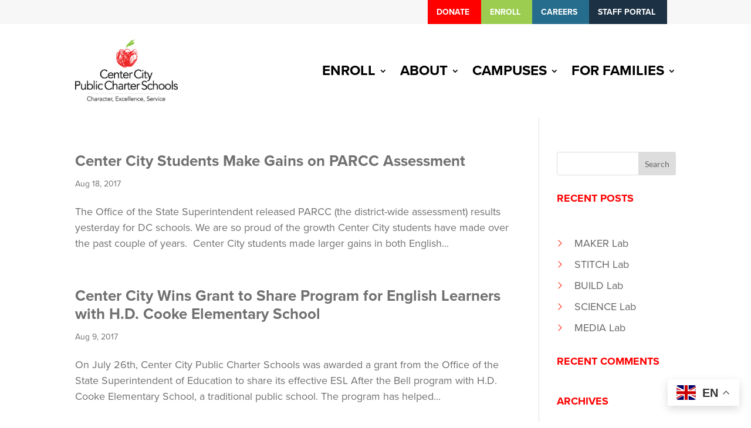

--- FILE ---
content_type: text/css
request_url: https://centercitypcs.org/wp-content/uploads/divi-uploaded-icons-diui-awb/style.css?ver=1567619382
body_size: 46
content:
.diui_awb_icon,.diui_awb_icon::before,.diui_awb_icon::after {speak: none;font-style: normal;font-weight: normal;font-variant: normal;text-transform: none;line-height: 1;-webkit-font-smoothing: antialiased;-moz-osx-font-smoothing: grayscale;}@font-face {font-family: "pe-icon-7-stroke";font-weight: normal;font-style: normal;src:url("https://centercitypcs.org/wp-content/uploads/divi-uploaded-icons-diui-awb/pe-icon-7-stroke/pe-icon-7-stroke.eot") format("embedded-opentype"),url("https://centercitypcs.org/wp-content/uploads/divi-uploaded-icons-diui-awb/pe-icon-7-stroke/pe-icon-7-stroke.ttf") format("truetype"),url("https://centercitypcs.org/wp-content/uploads/divi-uploaded-icons-diui-awb/pe-icon-7-stroke/pe-icon-7-stroke.svg") format("svg"),url("https://centercitypcs.org/wp-content/uploads/divi-uploaded-icons-diui-awb/pe-icon-7-stroke/pe-icon-7-stroke.woff") format("woff");}body.et-db.divi-upload-icons #page-container #et-boc .diui_awb_icon--pe-icon-7-stroke.et-pb-icon[data-family="pe-icon-7-stroke"],body.et-db.divi-upload-icons #page-container #et-boc .diui_awb_icon--pe-icon-7-stroke[data-family="pe-icon-7-stroke"]::before,body.et-db.divi-upload-icons #page-container #et-boc .diui_awb_icon--pe-icon-7-stroke[data-family="pe-icon-7-stroke"]::after,body .pe-icon-7-stroke::before,body .pe-icon-7-stroke::after,body .diui_awb_icon--pe-icon-7-stroke::before,body .diui_awb_icon--pe-icon-7-stroke::after,body .et_pb_button.diui_awb_icon--pe-icon-7-stroke::before,body .et_pb_button.diui_awb_icon--pe-icon-7-stroke::after,body [class^="et_pb_button_"].diui_awb_icon--pe-icon-7-stroke::before,body [class^="et_pb_button_"].diui_awb_icon--pe-icon-7-stroke::after,body .et_pb_custom_button_icon.diui_awb_icon--pe-icon-7-stroke::before,body .et_pb_custom_button_icon.diui_awb_icon--pe-icon-7-stroke::after,body .et_pb_more_button.diui_awb_icon--pe-icon-7-stroke::before,body .et_pb_more_button.diui_awb_icon--pe-icon-7-stroke::after,body .et_pb_button_one.diui_awb_icon--pe-icon-7-stroke::before,body .et_pb_button_one.diui_awb_icon--pe-icon-7-stroke::after,body .et_pb_button_two.diui_awb_icon--pe-icon-7-stroke::before,body .et_pb_button_two.diui_awb_icon--pe-icon-7-stroke::after,body .et-pb-icon.diui_awb_icon--pe-icon-7-stroke,body .et_overlay.diui_awb_icon--pe-icon-7-stroke::before,body .et_overlay.diui_awb_icon--pe-icon-7-stroke::after,body .et_extra_overlay.diui_awb_icon--pe-icon-7-stroke::before,body .et_extra_overlay.diui_awb_icon--pe-icon-7-stroke::after,body .et_pb_shop.diui_awb_icon--pe-icon-7-stroke::before,body .et_pb_shop.diui_awb_icon--pe-icon-7-stroke::after,.et_font_icon li.diui_awb_icon--pe-icon-7-stroke::before,.et-db #et-boc .et-fb-font-icon-list li.diui_awb_icon--pe-icon-7-stroke::after{font-family: "pe-icon-7-stroke","ETModules" !important}

--- FILE ---
content_type: text/css
request_url: https://centercitypcs.org/wp-content/uploads/dmb/css/dp_custom_module_13614.css?ver=6.8.3
body_size: -374
content:
.EventsList {
  line-height: 1.4em;
}

h5.entry-title {
  font-size: 1.1em !important;
  line-height: 1em;
  color: #000 !important;
}



--- FILE ---
content_type: text/css
request_url: https://centercitypcs.org/wp-content/uploads/dmb/css/dp_custom_module_3430.css?ver=6.8.3
body_size: 1542
content:
.gridRow {
	display: block;
	text-align: center;
	width: 100%;
	padding: 0;
}

.news-grid-item {
    display: inline-block;
    box-sizing: border-box;
    background-color: #fff;
    height: 300px;
    width: 33%;
    margin: 0 1% 15px 0;
    padding: 30px;
    text-align: left;
    box-shadow: 0 1px 5px rgba(0, 0, 0, 0.15);
	overflow: hidden;
    -webkit-transition: all 400ms ease-in-out;
    -moz-transition: all 400ms ease-in-out;
    -o-transition: all 400ms ease-in-out;
    transition: all 400ms ease-in-out;
}


.newsCoursePreview .news-grid-item {
	display: block;
	width: 100%;
	background-color: transparent;
	height: auto;
}

.news-grid-item .inner {
    display: block;
}
.news-grid-item:hover {
    -webkit-box-shadow: 0 0 10px rgba(0, 0, 0, 0.5);
    -moz-box-shadow: 0 0 10px rgba(0, 0, 0, 0.5);
    box-shadow: 0 0 10px rgba(0, 0, 0, 0.5);
}
.news-grid-item img {
    width: 100%;
    height: auto;
}
.news-grid-item .filtered img {
    filter: gray;
    -webkit-filter: grayscale(1);
    filter: grayscale(1);
    -webkit-transition: all 400ms ease-in-out;
    -moz-transition: all 400ms ease-in-out;
    -o-transition: all 400ms ease-in-out;
    transition: all 400ms ease-in-out;
}
.news-grid-item:hover .filtered img {
    -webkit-filter: grayscale(0);
    filter: none;
}
.news-grid-item .inner {
}
.news-grid-item h2 {
    font-size: 16px;
    line-height: 1.4em;
    text-align: left;
}
.news-grid-item .button-container {
    display: block;
    text-align: left;
}
.news-grid-item .button {
    font-size: 12px;
}
.news-grid-item .button:after {
    font-size: 18px;
}

@media only screen and ( min-width: 1170px ) {
.news-grid-item {
    width: 32%;
    margin-right: 1%;
}
/*
	.news-grid-item:nth-of-type(3n) {
		border: 4px solid green;
	}
	 

	.news-grid-item:nth-of-type(4n) {
margin-right: 0;
border: 4px solid pink;
}

.news-grid-item:nth-of-type(4n+1) {
clear: left;
}
	*/

}

@media only screen and ( min-width: 968px ) and ( max-width: 1169px ) {
.news-grid-item {
    width: 45%;
    margin-right: 1%;
}
/*
.news-grid-item:nth-of-type(3n) {
margin-right: 0;
}

.news-grid-item:nth-of-type(3n+1) {
clear: left;
}
	*/

}

@media only screen and ( min-width: 480px ) and ( max-width: 967px ) {
.news-grid-item {
	height: auto;
    width: 100%;
    margin-right: 0;
    border: 4px solid #333;
}
/*
.news-grid-item:nth-of-type(2n) {
margin-right: 0;
}

.news-grid-item:nth-of-type(2n+1) {
clear: left;
}
	*/

}

/*-------------------[480px]------------------*/
@media only screen and ( max-width: 479px ) {
.news-grid-item {
	height: auto;
    width: 100%;
    margin-right: 0;
}
/*
.news-grid-item:nth-of-type(0n) {
margin-right: 0 !important;
}

.news-grid-item:nth-of-type(0n+1) {
clear: left !important;
}

	*/
}
/*
 *  Remodal - v1.0.6
 *  Responsive, lightweight, fast, synchronized with CSS animations, fully customizable modal window plugin with declarative configuration and hash tracking.
 *  http://vodkabears.github.io/remodal/
 *
 *  Made by Ilya Makarov
 *  Under MIT License
 */

/* ==========================================================================
   Remodal's necessary styles
   ========================================================================== */

/* Hide scroll bar */

html.remodal-is-locked {
    overflow: hidden;
    -ms-touch-action: none;
    touch-action: none;
}
/* Anti FOUC */

.remodal, [data-remodal-id] {
    display: none;
}
/* Necessary styles of the overlay */

.remodal-overlay {
    position: fixed;
    z-index: 9999;
    top: -5000px;
    right: -5000px;
    bottom: -5000px;
    left: -5000px;
    display: none;
}
/* Necessary styles of the wrapper */

.remodal-wrapper {
    position: fixed;
    z-index: 10000;
    top: 0;
    right: 0;
    bottom: 0;
    left: 0;
    display: none;
    overflow: auto;
    text-align: middle;
    -webkit-overflow-scrolling: touch;
}
.remodal-wrapper:after {
    display: inline-block;
    height: 100%;
    margin-left: -0.05em;
    content: "";
}

.remodal-wrapper .modal1Title {
	text-align: left;
}

/* Fix iPad, iPhone glitches */

.remodal-overlay, .remodal-wrapper {
    -webkit-backface-visibility: hidden;
    backface-visibility: hidden;
	text-align: left;
}
/* Necessary styles of the modal dialog */

.remodal {
    position: relative;
    outline: none;
    text-align: left;
    -webkit-text-size-adjust: 100%;
    -moz-text-size-adjust: 100%;
    -ms-text-size-adjust: 100%;
    text-size-adjust: 100%;
}
.remodal-is-initialized {
    /* Disable Anti-FOUC */
    display: inline-block;
}
/* ==========================================================================
   Remodal's default mobile first theme
   ========================================================================== */

/* Default theme styles for the background */



.remodal-bg.remodal-is-opening, .remodal-bg.remodal-is-opened {
    -webkit-filter: blur(3px);
    filter: blur(3px);
}
/* Default theme styles of the overlay */

.remodal-overlay {
    background: rgba(43, 46, 56, 0.9);
}
.remodal-overlay.remodal-is-opening, .remodal-overlay.remodal-is-closing {
    -webkit-animation-duration: 0.3s;
    animation-duration: 0.3s;
    -webkit-animation-fill-mode: forwards;
    animation-fill-mode: forwards;
}
.remodal-overlay.remodal-is-opening {
    -webkit-animation-name: remodal-overlay-opening-keyframes;
    animation-name: remodal-overlay-opening-keyframes;
}
.remodal-overlay.remodal-is-closing {
    -webkit-animation-name: remodal-overlay-closing-keyframes;
    animation-name: remodal-overlay-closing-keyframes;
}
/* Default theme styles of the wrapper */

.remodal-wrapper {
    padding: 10px 10px 0;
}
/* Default theme styles of the modal dialog */

.remodal {
    -webkit-box-sizing: border-box;
    box-sizing: border-box;
    width: 100%;
    margin-bottom: 10px;
    padding: 35px;
    -webkit-transform: translate3d(0, 0, 0);
    transform: translate3d(0, 0, 0);
    color: #2b2e38;
    background: #fff;
}
.remodal.remodal-is-opening, .remodal.remodal-is-closing {
    -webkit-animation-duration: 0.3s;
    animation-duration: 0.3s;
    -webkit-animation-fill-mode: forwards;
    animation-fill-mode: forwards;
}
.remodal.remodal-is-opening {
    -webkit-animation-name: remodal-opening-keyframes;
    animation-name: remodal-opening-keyframes;
}
.remodal.remodal-is-closing {
    -webkit-animation-name: remodal-closing-keyframes;
    animation-name: remodal-closing-keyframes;
}
/* Vertical align of the modal dialog */

.remodal, .remodal-wrapper:after {
    vertical-align: middle;
}
/* Close button */

.remodal-close {
    position: absolute;
    top: 0;
    left: 0;
    display: block;
    overflow: visible;
    width: 35px;
    height: 35px;
    margin: 0;
    padding: 0;
    cursor: pointer;
    -webkit-transition: color 0.2s;
    transition: color 0.2s;
    text-decoration: none;
    color: #95979c;
    border: 0;
    outline: 0;
    background: transparent;
}
.remodal-close:hover, .remodal-close:focus {
    color: #2b2e38;
}
.remodal-close:before {
    font-family: Arial, "Helvetica CY", "Nimbus Sans L", sans-serif !important;
    font-size: 25px;
    line-height: 35px;
    position: absolute;
    top: 0;
    left: 0;
    display: block;
    width: 35px;
    content: "0d7";
    text-align: center;
}
/* Dialog buttons */

.remodal-confirm, .remodal-cancel {
    font: inherit;
    display: inline-block;
    overflow: visible;
    min-width: 110px;
    margin: 0;
    padding: 12px 0;
    cursor: pointer;
    -webkit-transition: background 0.2s;
    transition: background 0.2s;
    text-align: center;
    vertical-align: middle;
    text-decoration: none;
    border: 0;
    outline: 0;
}
.remodal-confirm {
    color: #fff;
    background: #81c784;
}
.remodal-confirm:hover, .remodal-confirm:focus {
    background: #66bb6a;
}
.remodal-cancel {
    color: #fff;
    background: #e57373;
}
.remodal-cancel:hover, .remodal-cancel:focus {
    background: #ef5350;
}

/* Remove inner padding and border in Firefox 4+ for the button tag. */

.remodal-confirm::-moz-focus-inner, .remodal-cancel::-moz-focus-inner, .remodal-close::-moz-focus-inner {
 padding: 0;
 border: 0;
}

/* Keyframes
   ========================================================================== */

@-webkit-keyframes remodal-opening-keyframes {
 from {
 -webkit-transform: scale(1.05);
 transform: scale(1.05);
 opacity: 0;
}
 to {
 -webkit-transform: none;
 transform: none;
 opacity: 1;
}
}
 @keyframes remodal-opening-keyframes {
 from {
 -webkit-transform: scale(1.05);
 transform: scale(1.05);
 opacity: 0;
}
 to {
 -webkit-transform: none;
 transform: none;
 opacity: 1;
}
}
 @-webkit-keyframes remodal-closing-keyframes {
 from {
 -webkit-transform: scale(1);
 transform: scale(1);
 opacity: 1;
}
 to {
 -webkit-transform: scale(0.95);
 transform: scale(0.95);
 opacity: 0;
}
}
 @keyframes remodal-closing-keyframes {
 from {
 -webkit-transform: scale(1);
 transform: scale(1);
 opacity: 1;
}
 to {
 -webkit-transform: scale(0.95);
 transform: scale(0.95);
 opacity: 0;
}
}
 @-webkit-keyframes remodal-overlay-opening-keyframes {
 from {
 opacity: 0;
}
 to {
 opacity: 1;
}
}
 @keyframes remodal-overlay-opening-keyframes {
 from {
 opacity: 0;
}
 to {
 opacity: 1;
}
}
 @-webkit-keyframes remodal-overlay-closing-keyframes {
 from {
 opacity: 1;
}
 to {
 opacity: 0;
}
}
 @keyframes remodal-overlay-closing-keyframes {
 from {
 opacity: 1;
}
 to {
 opacity: 0;
}
}

/* Media queries
   ========================================================================== */

@media only screen and (min-width: 641px) {
.remodal {
    max-width: 1000px;
}
}
/* IE8
   ========================================================================== */

.lt-ie9 .remodal-overlay {
    background: #2b2e38;
}
.lt-ie9 .remodal {
    width: 1000px;
}


--- FILE ---
content_type: text/css
request_url: https://centercitypcs.org/wp-content/uploads/useanyfont/uaf.css?ver=1764337746
body_size: -264
content:
				@font-face {
					font-family: 'museo-slab-300';
					src: url('/wp-content/uploads/useanyfont/180504123922Museo-Slab-300.woff') format('woff');
					  font-display: auto;
				}

				.museo-slab-300{font-family: 'museo-slab-300' !important;}

						h2, .promoRotator h2, .subTitle h2, h2.storyTitle{
					font-family: 'museo-slab-300' !important;
				}
		

--- FILE ---
content_type: text/css
request_url: https://centercitypcs.org/wp-content/uploads/maxmegamenu/style.css?ver=b4b86d
body_size: -133
content:
@charset "UTF-8";

/** THIS FILE IS AUTOMATICALLY GENERATED - DO NOT MAKE MANUAL EDITS! **/
/** Custom CSS should be added to Mega Menu > Menu Themes > Custom Styling **/

.mega-menu-last-modified-1750257808 { content: 'Wednesday 18th June 2025 14:43:28 UTC'; }

.wp-block {}

--- FILE ---
content_type: text/css
request_url: https://centercitypcs.org/wp-content/et-cache/global/et-divi-customizer-global.min.css?ver=1768501749
body_size: 3360
content:
body,.et_pb_column_1_2 .et_quote_content blockquote cite,.et_pb_column_1_2 .et_link_content a.et_link_main_url,.et_pb_column_1_3 .et_quote_content blockquote cite,.et_pb_column_3_8 .et_quote_content blockquote cite,.et_pb_column_1_4 .et_quote_content blockquote cite,.et_pb_blog_grid .et_quote_content blockquote cite,.et_pb_column_1_3 .et_link_content a.et_link_main_url,.et_pb_column_3_8 .et_link_content a.et_link_main_url,.et_pb_column_1_4 .et_link_content a.et_link_main_url,.et_pb_blog_grid .et_link_content a.et_link_main_url,body .et_pb_bg_layout_light .et_pb_post p,body .et_pb_bg_layout_dark .et_pb_post p{font-size:16px}.et_pb_slide_content,.et_pb_best_value{font-size:18px}body{color:#707070}h1,h2,h3,h4,h5,h6{color:#707070}#et_search_icon:hover,.mobile_menu_bar:before,.mobile_menu_bar:after,.et_toggle_slide_menu:after,.et-social-icon a:hover,.et_pb_sum,.et_pb_pricing li a,.et_pb_pricing_table_button,.et_overlay:before,.entry-summary p.price ins,.et_pb_member_social_links a:hover,.et_pb_widget li a:hover,.et_pb_filterable_portfolio .et_pb_portfolio_filters li a.active,.et_pb_filterable_portfolio .et_pb_portofolio_pagination ul li a.active,.et_pb_gallery .et_pb_gallery_pagination ul li a.active,.wp-pagenavi span.current,.wp-pagenavi a:hover,.nav-single a,.tagged_as a,.posted_in a{color:#0096c4}.et_pb_contact_submit,.et_password_protected_form .et_submit_button,.et_pb_bg_layout_light .et_pb_newsletter_button,.comment-reply-link,.form-submit .et_pb_button,.et_pb_bg_layout_light .et_pb_promo_button,.et_pb_bg_layout_light .et_pb_more_button,.et_pb_contact p input[type="checkbox"]:checked+label i:before,.et_pb_bg_layout_light.et_pb_module.et_pb_button{color:#0096c4}.footer-widget h4{color:#0096c4}.et-search-form,.nav li ul,.et_mobile_menu,.footer-widget li:before,.et_pb_pricing li:before,blockquote{border-color:#0096c4}.et_pb_counter_amount,.et_pb_featured_table .et_pb_pricing_heading,.et_quote_content,.et_link_content,.et_audio_content,.et_pb_post_slider.et_pb_bg_layout_dark,.et_slide_in_menu_container,.et_pb_contact p input[type="radio"]:checked+label i:before{background-color:#0096c4}.container,.et_pb_row,.et_pb_slider .et_pb_container,.et_pb_fullwidth_section .et_pb_title_container,.et_pb_fullwidth_section .et_pb_title_featured_container,.et_pb_fullwidth_header:not(.et_pb_fullscreen) .et_pb_fullwidth_header_container{max-width:1280px}.et_boxed_layout #page-container,.et_boxed_layout.et_non_fixed_nav.et_transparent_nav #page-container #top-header,.et_boxed_layout.et_non_fixed_nav.et_transparent_nav #page-container #main-header,.et_fixed_nav.et_boxed_layout #page-container #top-header,.et_fixed_nav.et_boxed_layout #page-container #main-header,.et_boxed_layout #page-container .container,.et_boxed_layout #page-container .et_pb_row{max-width:1440px}a{color:#0096c4}#main-header .nav li ul{background-color:rgba(255,255,255,0.9)}.nav li ul{border-color:rgba(201,13,0,0.9)}.et_secondary_nav_enabled #page-container #top-header{background-color:#ff1100!important}#et-secondary-nav li ul{background-color:#ff1100}#et-secondary-nav li ul{background-color:}.et_header_style_centered .mobile_nav .select_page,.et_header_style_split .mobile_nav .select_page,.et_nav_text_color_light #top-menu>li>a,.et_nav_text_color_dark #top-menu>li>a,#top-menu a,.et_mobile_menu li a,.et_nav_text_color_light .et_mobile_menu li a,.et_nav_text_color_dark .et_mobile_menu li a,#et_search_icon:before,.et_search_form_container input,span.et_close_search_field:after,#et-top-navigation .et-cart-info{color:#444444}.et_search_form_container input::-moz-placeholder{color:#444444}.et_search_form_container input::-webkit-input-placeholder{color:#444444}.et_search_form_container input:-ms-input-placeholder{color:#444444}#top-header,#top-header a,#et-secondary-nav li li a,#top-header .et-social-icon a:before{font-size:14px}#top-menu li a{font-size:24px}body.et_vertical_nav .container.et_search_form_container .et-search-form input{font-size:24px!important}#top-menu li a,.et_search_form_container input{font-weight:bold;font-style:normal;text-transform:uppercase;text-decoration:none}.et_search_form_container input::-moz-placeholder{font-weight:bold;font-style:normal;text-transform:uppercase;text-decoration:none}.et_search_form_container input::-webkit-input-placeholder{font-weight:bold;font-style:normal;text-transform:uppercase;text-decoration:none}.et_search_form_container input:-ms-input-placeholder{font-weight:bold;font-style:normal;text-transform:uppercase;text-decoration:none}#top-menu li.current-menu-ancestor>a,#top-menu li.current-menu-item>a,#top-menu li.current_page_item>a{color:#d82b03}#main-footer{background-color:rgba(34,34,34,0)}#main-footer .footer-widget h4,#main-footer .widget_block h1,#main-footer .widget_block h2,#main-footer .widget_block h3,#main-footer .widget_block h4,#main-footer .widget_block h5,#main-footer .widget_block h6{color:#0096c4}.footer-widget li:before{border-color:#0096c4}#footer-widgets .footer-widget li:before{top:10.6px}.bottom-nav,.bottom-nav a,.bottom-nav li.current-menu-item a{color:rgba(187,187,187,0)}#et-footer-nav .bottom-nav li.current-menu-item a{color:rgba(187,187,187,0)}#footer-bottom{background-color:rgba(255,255,255,0)}#footer-info,#footer-info a{color:#777777}#footer-info{font-size:10px}#footer-bottom .et-social-icon a{color:#ffffff}.et-fixed-header#main-header{box-shadow:none!important}body .et_pb_button{font-size:14px;background-color:;border-width:0px!important;border-radius:0px;font-weight:bold;font-style:normal;text-transform:uppercase;text-decoration:none;}body.et_pb_button_helper_class .et_pb_button,body.et_pb_button_helper_class .et_pb_module.et_pb_button{}body .et_pb_button:after{font-size:22.4px}body .et_pb_bg_layout_light.et_pb_button:hover,body .et_pb_bg_layout_light .et_pb_button:hover,body .et_pb_button:hover{border-radius:0px}@media only screen and (min-width:981px){.et_pb_section{padding:0% 0}.et_pb_fullwidth_section{padding:0}.et_pb_row{padding:0% 0}.et_header_style_left #et-top-navigation,.et_header_style_split #et-top-navigation{padding:85px 0 0 0}.et_header_style_left #et-top-navigation nav>ul>li>a,.et_header_style_split #et-top-navigation nav>ul>li>a{padding-bottom:85px}.et_header_style_split .centered-inline-logo-wrap{width:170px;margin:-170px 0}.et_header_style_split .centered-inline-logo-wrap #logo{max-height:170px}.et_pb_svg_logo.et_header_style_split .centered-inline-logo-wrap #logo{height:170px}.et_header_style_centered #top-menu>li>a{padding-bottom:31px}.et_header_style_slide #et-top-navigation,.et_header_style_fullscreen #et-top-navigation{padding:76px 0 76px 0!important}.et_header_style_centered #main-header .logo_container{height:170px}.et_header_style_centered.et_hide_primary_logo #main-header:not(.et-fixed-header) .logo_container,.et_header_style_centered.et_hide_fixed_logo #main-header.et-fixed-header .logo_container{height:30.6px}.et_header_style_left .et-fixed-header #et-top-navigation,.et_header_style_split .et-fixed-header #et-top-navigation{padding:22px 0 0 0}.et_header_style_left .et-fixed-header #et-top-navigation nav>ul>li>a,.et_header_style_split .et-fixed-header #et-top-navigation nav>ul>li>a{padding-bottom:22px}.et_header_style_centered header#main-header.et-fixed-header .logo_container{height:43px}.et_header_style_split #main-header.et-fixed-header .centered-inline-logo-wrap{width:43px;margin:-43px 0}.et_header_style_split .et-fixed-header .centered-inline-logo-wrap #logo{max-height:43px}.et_pb_svg_logo.et_header_style_split .et-fixed-header .centered-inline-logo-wrap #logo{height:43px}.et_header_style_slide .et-fixed-header #et-top-navigation,.et_header_style_fullscreen .et-fixed-header #et-top-navigation{padding:13px 0 13px 0!important}.et_fixed_nav #page-container .et-fixed-header#top-header{background-color:#d11d1d!important}.et_fixed_nav #page-container .et-fixed-header#top-header #et-secondary-nav li ul{background-color:#d11d1d}.et-fixed-header#main-header,.et-fixed-header#main-header .nav li ul,.et-fixed-header .et-search-form{background-color:rgba(201,13,0,0.9)}.et-fixed-header #top-menu li a{font-size:15px}.et-fixed-header #top-menu a,.et-fixed-header #et_search_icon:before,.et-fixed-header #et_top_search .et-search-form input,.et-fixed-header .et_search_form_container input,.et-fixed-header .et_close_search_field:after,.et-fixed-header #et-top-navigation .et-cart-info{color:#444444!important}.et-fixed-header .et_search_form_container input::-moz-placeholder{color:#444444!important}.et-fixed-header .et_search_form_container input::-webkit-input-placeholder{color:#444444!important}.et-fixed-header .et_search_form_container input:-ms-input-placeholder{color:#444444!important}.et-fixed-header #top-menu li.current-menu-ancestor>a,.et-fixed-header #top-menu li.current-menu-item>a,.et-fixed-header #top-menu li.current_page_item>a{color:#d82b03!important}}@media only screen and (min-width:1600px){.et_pb_row{padding:0px 0}.et_pb_section{padding:0px 0}.single.et_pb_pagebuilder_layout.et_full_width_page .et_post_meta_wrapper{padding-top:0px}.et_pb_fullwidth_section{padding:0}}@media only screen and (max-width:980px){.et_pb_section{padding:0px 0}.et_pb_section.et_pb_fullwidth_section{padding:0}.et_pb_row,.et_pb_column .et_pb_row_inner{padding:0px 0}}@media only screen and (max-width:767px){h1{font-size:22px}h2,.product .related h2,.et_pb_column_1_2 .et_quote_content blockquote p{font-size:18px}h3{font-size:16px}h4,.et_pb_circle_counter h3,.et_pb_number_counter h3,.et_pb_column_1_3 .et_pb_post h2,.et_pb_column_1_4 .et_pb_post h2,.et_pb_blog_grid h2,.et_pb_column_1_3 .et_quote_content blockquote p,.et_pb_column_3_8 .et_quote_content blockquote p,.et_pb_column_1_4 .et_quote_content blockquote p,.et_pb_blog_grid .et_quote_content blockquote p,.et_pb_column_1_3 .et_link_content h2,.et_pb_column_3_8 .et_link_content h2,.et_pb_column_1_4 .et_link_content h2,.et_pb_blog_grid .et_link_content h2,.et_pb_column_1_3 .et_audio_content h2,.et_pb_column_3_8 .et_audio_content h2,.et_pb_column_1_4 .et_audio_content h2,.et_pb_blog_grid .et_audio_content h2,.et_pb_column_3_8 .et_pb_audio_module_content h2,.et_pb_column_1_3 .et_pb_audio_module_content h2,.et_pb_gallery_grid .et_pb_gallery_item h3,.et_pb_portfolio_grid .et_pb_portfolio_item h2,.et_pb_filterable_portfolio_grid .et_pb_portfolio_item h2{font-size:13px}.et_pb_slider.et_pb_module .et_pb_slides .et_pb_slide_description .et_pb_slide_title{font-size:33px}.et_pb_gallery_grid .et_pb_gallery_item h3,.et_pb_portfolio_grid .et_pb_portfolio_item h2,.et_pb_filterable_portfolio_grid .et_pb_portfolio_item h2,.et_pb_column_1_4 .et_pb_audio_module_content h2{font-size:11px}h5{font-size:11px}h6{font-size:10px}}	h1,h2,h3,h4,h5,h6{font-family:'Lato',Helvetica,Arial,Lucida,sans-serif}body,input,textarea,select{font-family:'Lato',Helvetica,Arial,Lucida,sans-serif}body{font-family:proxima-nova,sans-serif!important;font-size:18px;line-height:27px;font-weight:100}.et_pb_row.EnrollModalRow{width:100%!important}.bioCloseButton{width:auto;height:auto;display:block;position:absolute;right:10px;bottom:10px!important;overflow:visible!important;font-size:20px!important;line-height:1rem!important;min-height:auto;min-width:auto;color:inherit!important;background-color:transparent;font-family:inherit;font-weight:300}.bioCloseButton:hover{color:red}.divioverlay .overlay-close{color:#333!important}.et_pb_gutters2 .et_pb_column,.et_pb_gutters2.et_pb_row .et_pb_column{margin-right:1.5%}.et_pb_gutters2 .et_pb_column:last-of-type,.et_pb_gutters2.et_pb_row .et_pb_column:last-of-type{margin-right:0}.whiteLinks a{color:#fff}.CCPCSfooter a{color:#fff;text-decoration:underline}.PreviewBox{position:relative;overflow:visible!important}.PreviewBox .et_pb_blurb_content{display:flex!important;flex-direction:row-reverse}.PreviewBox .et_pb_image_wrap{transition:all .2s ease-in-out}.PreviewBox:hover .et_pb_image_wrap{transform:rotate(-90deg)}.PreviewBox .et_pb_blurb_container{padding-left:0px}.PreviewBox .et_pb_blurb_description{position:absolute;height:165px;overflow:hidden;top:0px;opacity:0;transition:all .5s ease-in-out}.PreviewBox:hover .et_pb_blurb_description{transform:translateY(-120%);opacity:1}.NewsPreviewList .et_pb_post{margin-bottom:15px;padding-bottom:15px}.EventPreviewList article.et_pb_post{margin-bottom:15px;padding-bottom:15px;border-bottom:1px solid #ccc}.NewsPreviewList .et_pb_post:last-of-type,.EventPreviewList article.et_pb_post:last-of-type{border-bottom:none}.Spotlight h4{text-transform:none;margin-bottom:0px}ul.sub-menu li a{font-size:16px!important;line-height:16px!important;text-transform:none!important;margin-bottom:15px;padding:0!important}h1,h2,h3,h4,h5,h6{font-family:proxima-nova,sans-serif!important;font-weight:700!important;letter-spacing:0px}h1{font-size:100px;line-height:70px;font-weight:700;text-transform:uppercase!important}h2{line-height:1.2em}h3{font-size:18px;line-height:27px;text-transform:uppercase;font-weight:700!important;margin-bottom:20px!important}h4{font-size:18px;font-weight:700!important;line-height:18px;text-transform:uppercase;color:#ff0000;margin-bottom:40px}#main-content ul{margin:0 0 30px 0;padding:0}#main-content ul li{position:relative;list-style:none;line-height:inherit;margin:0;padding:.25em;padding-left:30px}#main-content ul li::before{position:absolute;font-family:'Pe-icon-7-stroke';font-size:30px;color:#ff1100;display:inline-block;content:"\e684";height:17px;width:10px;padding:0;left:0;top:auto;text-indent:-10px}#main-content .shortcutLinks ul li{transition:all .2s ease-in-out;margin-right:0px}#main-content .shortcutLinks ul li:before{right:-10px;left:auto;top:15px;font-size:25px;color:#EAE9D0;font-family:FontAwesome!important;font-weight:900!important;content:"\f061";transition:all .2s ease-in-out;transform:rotate(0deg) translateX(-100%);opacity:0}#main-content .shortcutLinks ul li:hover{margin-right:20px}#main-content .shortcutLinks ul li:hover:before{color:#EAE9D0;opacity:100;transform:rotate(180deg) translateX(0%)}#main-content .programList ul{margin:0;padding:0}#main-content .programList ul li{line-height:2rem}#main-content .programList ul li:before{}.programList{font-weight:800;letter-spacing:-.05rem}#main-content .programList ul li{padding-left:50px}#main-content .programList ul li:before{top:0;transform:scale(2);color:#fff;text-indent:0}#main-content .programList ul ul{font-size:1rem;line-height:1rem;font-weight:normal;margin:15px 0}#main-content .programList ul ul li{padding-left:15px}#main-content .programList ul ul li:before{transform:scale(1)}.et_pb_blurb_container{}.billBoard div.et_pb_column{position:relative}.et_pb_team_member{position:relative}.et_pb_team_member_description div p{position:fixed;display:none;height:auto;width:auto;top:50%;left:50%;transform:translate(-50%,-50%);padding:80px!important;background:#fff;color:#333;z-index:7777777!important;-webkit-box-shadow:0px 0px 7px 3px rgba(0,0,0,0.25);-moz-box-shadow:0px 0px 7px 3px rgba(0,0,0,0.25);box-shadow:0px 0px 7px 3px rgba(0,0,0,0.25)}.billboardTitle{display:block}#main-content .resourceList ul{font-size:16px;line-height:18px;margin:0;padding:0}#main-content .resourceList ul li{list-style:none;padding:15px 0 15px 30px;border-bottom:1px solid #ccc}#main-content .resourceList ul li.hasChild{font-weight:700}#main-content .resourceList li.hasChild ul{margin-left:-30px;margin-top:15px;padding:20px 0;background-color:#FAFAFA}#main-content .resourceList ul li.hasChild{padding-bottom:0}#main-content .resourceList ul li.hasChild:before{transform-origin:center;transform:rotate(90deg)!important}#main-content .resourceList ul li.hasChild li{font-size:14px;font-weight:normal;line-height:17px;border-bottom:none;padding:5px 32px}#main-content .resourceList ul li.hasChild li:before{display:none}.ccpcsQuote{}.ccpcsQuote .et_pb_testimonial::before{position:absolute;z-index:2;top:0;left:0;margin-left:-16px;-webkit-border-radius:31px;-moz-border-radius:31px;border-radius:31px;background:none;font-size:32px;content:"\7c"}.titleAbstractBlurb .et_pb_module_header{margin-bottom:30px;border-bottom:7px solid #ff0000;border-width:50%}.statistic{font-size:35px;margin:0;padding:0}.vertAlign{position:relative;top:50%;transform:translateY(-50%)}.table,.table td,.table td ul,.table td ul li{vertical-align:top;padding:0;border:none!important}.et_pb_button{padding:20px 80px 20px 0px!important}.et_pb_button:after{padding-left:.7em!important;margin-left:.7em!important;border-left:4px solid rgba(255,255,255,.75)!important}.et_pb_button:hover,.et_pb_module .et_pb_button:hover{padding:.3em 2em .3em .7em;border:2px solid transparent;border-top-width:2px;border-right-width:2px;border-bottom-width:2px;border-left-width:2px}.IntroTextBlock{background-color:#fff!important;background:#fff!important;color:#636363!important}.footer a{color:#fff;text-decoration:underline}.footer a:hover{text-decoration:none}.CCPCSfooter{margin:0px auto!important}.CCPCSfooter ul{padding:0;margin:0}.CCPCSfooter .newsList ul li{list-style:none;padding:0 0 5px 0;margin:0;border-bottom:1px solid rgba(255,255,255,.25)}.CCPCSfooter .newsList ul li:last-of-type{border-bottom:none}